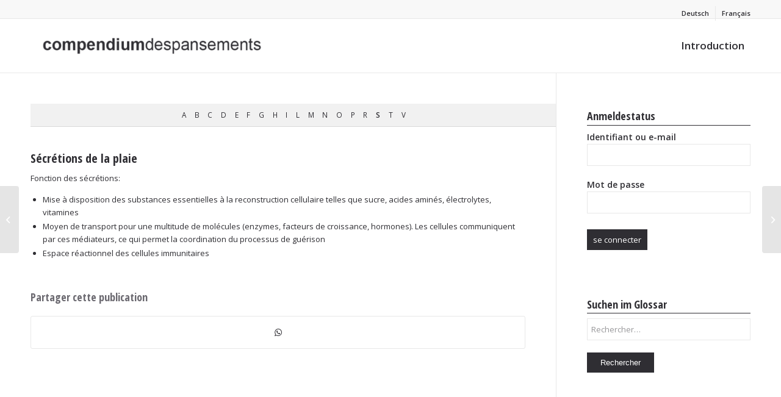

--- FILE ---
content_type: application/javascript
request_url: https://compendiumdespansements.ch/wp-content/plugins/encyclopedia-pro/assets/js/search-form.js
body_size: 270
content:
(function($){
  'use strict';

  $('form.encyclopedia.search-form input#encyclopedia-search-term').each(function(){
    var
      $input = $(this),
      $form = $input.parents('form:first');

    $input.autocomplete({
      minLength: Encyclopedia_Search.minLength,
      delay: Encyclopedia_Search.delay,
      source: Encyclopedia_Search.ajax_url,
      appendTo: $form,
      select: function(event, ui){
        if (ui.item.url){
          window.location.href = ui.item.url;
        }
        else {
          $input.val(ui.item.value);
          $form.submit();
        }
      }
    })
    .autocomplete('instance')._renderItem = function(ul, item){
      return $('<li>')
        .data('url', item.url)
        .append(item.label)
        .appendTo(ul);
    };
  });

}(jQuery));
